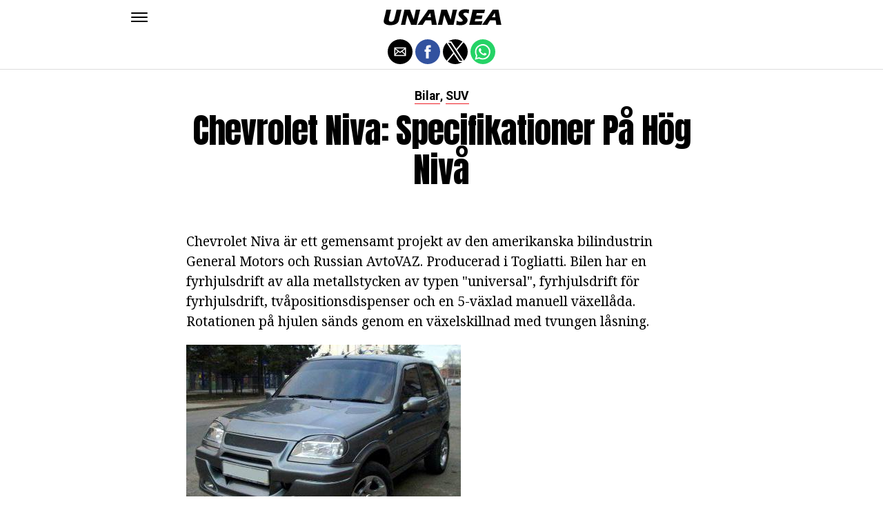

--- FILE ---
content_type: application/javascript; charset=utf-8
request_url: https://fundingchoicesmessages.google.com/f/AGSKWxX5R58f-Wbkbqbc2l5geEtUgrlDUSAGUnvZPUX9fyd8do1B0NZ5xiFSELY5q9VWEWPbpViyvwXIS_FDiaKIgeJwrn2wykmfa5BUbf7W72FK-Spf-yzfzZbiMUC1m1T8Hc2uLw0=?fccs=W251bGwsbnVsbCxudWxsLG51bGwsbnVsbCxudWxsLFsxNzY5NDAwMzYyLDkwNzAwMDAwMF0sbnVsbCxudWxsLG51bGwsW251bGwsWzddXSwiaHR0cHM6Ly9zdi51bmFuc2VhLmNvbS9jaGV2cm9sZXQtbml2YS1zcGVjaWZpa2F0aW9uZXItcGFhLWhvZWctbml2YWEvIixudWxsLFtbOCwiazYxUEJqbWs2TzAiXSxbOSwiZW4tVVMiXSxbMTksIjIiXSxbMTcsIlswXSJdLFsyNCwiIl0sWzI5LCJmYWxzZSJdXV0
body_size: -228
content:
if (typeof __googlefc.fcKernelManager.run === 'function') {"use strict";this.default_ContributorServingResponseClientJs=this.default_ContributorServingResponseClientJs||{};(function(_){var window=this;
try{
var QH=function(a){this.A=_.t(a)};_.u(QH,_.J);var RH=_.ed(QH);var SH=function(a,b,c){this.B=a;this.params=b;this.j=c;this.l=_.F(this.params,4);this.o=new _.dh(this.B.document,_.O(this.params,3),new _.Qg(_.Qk(this.j)))};SH.prototype.run=function(){if(_.P(this.params,10)){var a=this.o;var b=_.eh(a);b=_.Od(b,4);_.ih(a,b)}a=_.Rk(this.j)?_.be(_.Rk(this.j)):new _.de;_.ee(a,9);_.F(a,4)!==1&&_.G(a,4,this.l===2||this.l===3?1:2);_.Fg(this.params,5)&&(b=_.O(this.params,5),_.hg(a,6,b));return a};var TH=function(){};TH.prototype.run=function(a,b){var c,d;return _.v(function(e){c=RH(b);d=(new SH(a,c,_.A(c,_.Pk,2))).run();return e.return({ia:_.L(d)})})};_.Tk(8,new TH);
}catch(e){_._DumpException(e)}
}).call(this,this.default_ContributorServingResponseClientJs);
// Google Inc.

//# sourceURL=/_/mss/boq-content-ads-contributor/_/js/k=boq-content-ads-contributor.ContributorServingResponseClientJs.en_US.k61PBjmk6O0.es5.O/d=1/exm=kernel_loader,loader_js_executable/ed=1/rs=AJlcJMztj-kAdg6DB63MlSG3pP52LjSptg/m=web_iab_tcf_v2_signal_executable
__googlefc.fcKernelManager.run('\x5b\x5b\x5b8,\x22\x5bnull,\x5b\x5bnull,null,null,\\\x22https:\/\/fundingchoicesmessages.google.com\/f\/AGSKWxXFSSFQQti8WsbFWr-VRclPbqLJtzvTYAMsI6c4ccVOB24glH9KrgK-wedrJE5ARRoDSzmj4e96gG2kQQO8_z_NZsPlcDjeZqjSpWSDft35l2Qjj3NsCS37OwsDnqL9kySvsoU\\\\u003d\\\x22\x5d,null,null,\x5bnull,null,null,\\\x22https:\/\/fundingchoicesmessages.google.com\/el\/AGSKWxXHB-bUYKzKnErMAOf2dyRCRLv-PME92pkPAllBKYDdToc0FclsHu8vsTQc5trY_gfJLsQwnWQhnIY8-NQnvyxFFx__rc8422CRV2jKeKt4DH_zR7cCvZJZ1UvIVVW-sk3NQKU\\\\u003d\\\x22\x5d,null,\x5bnull,\x5b7\x5d\x5d\x5d,\\\x22unansea.com\\\x22,1,\\\x22en\\\x22,null,null,null,null,1\x5d\x22\x5d\x5d,\x5bnull,null,null,\x22https:\/\/fundingchoicesmessages.google.com\/f\/AGSKWxX6CF2jXhUPobVh0At_stGAoKRexyYAzAzs9FQXuE_MFTgxThQzZYHPTJKmwCoJIaybi-3brzrbW_uuUcE-MGUnRAcWUzWDVBxRobWcdVO8UvJbUiXE0_pw82w5GovsbGfjABY\\u003d\x22\x5d\x5d');}

--- FILE ---
content_type: application/javascript; charset=utf-8
request_url: https://fundingchoicesmessages.google.com/f/AGSKWxVjZhtki7GlcBpiRylfFdgIn84GKp6yyXEw0NBPLXxbnfZmbrsKN7FIjBxLuCFcega_2NnFqcSsSIQJ_g8qsilsxLx7NpnkWLDjSHGrXbIJtFsQIX375Fm06vtG6mLpdvM3f2WL8RBRAA6TTnaMfnVl8vDwYCxZY67cRHyJGGdXnMWKL34nJ1zg9w==/__ad_header./parseForAds._ads/horiz_-euads./mgid-header.
body_size: -1288
content:
window['08ca7fb2-da24-47c7-9f03-89885cb62959'] = true;